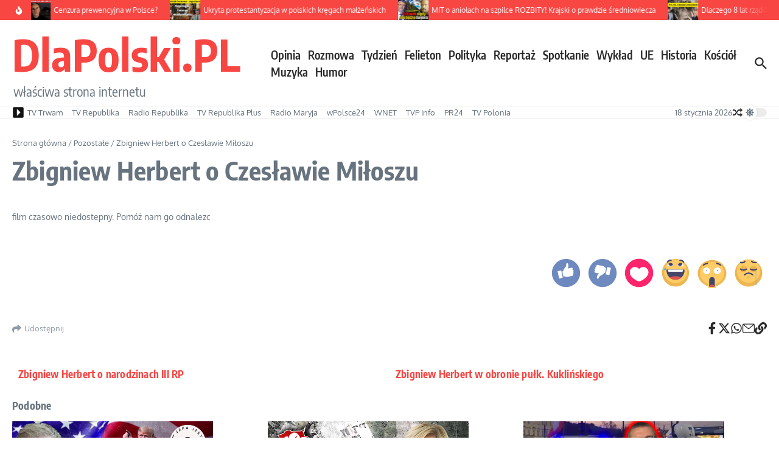

--- FILE ---
content_type: text/html; charset=utf-8
request_url: https://www.google.com/recaptcha/api2/aframe
body_size: 265
content:
<!DOCTYPE HTML><html><head><meta http-equiv="content-type" content="text/html; charset=UTF-8"></head><body><script nonce="fMa5ZtUYjoraIsdc4R6EcQ">/** Anti-fraud and anti-abuse applications only. See google.com/recaptcha */ try{var clients={'sodar':'https://pagead2.googlesyndication.com/pagead/sodar?'};window.addEventListener("message",function(a){try{if(a.source===window.parent){var b=JSON.parse(a.data);var c=clients[b['id']];if(c){var d=document.createElement('img');d.src=c+b['params']+'&rc='+(localStorage.getItem("rc::a")?sessionStorage.getItem("rc::b"):"");window.document.body.appendChild(d);sessionStorage.setItem("rc::e",parseInt(sessionStorage.getItem("rc::e")||0)+1);localStorage.setItem("rc::h",'1768766783771');}}}catch(b){}});window.parent.postMessage("_grecaptcha_ready", "*");}catch(b){}</script></body></html>